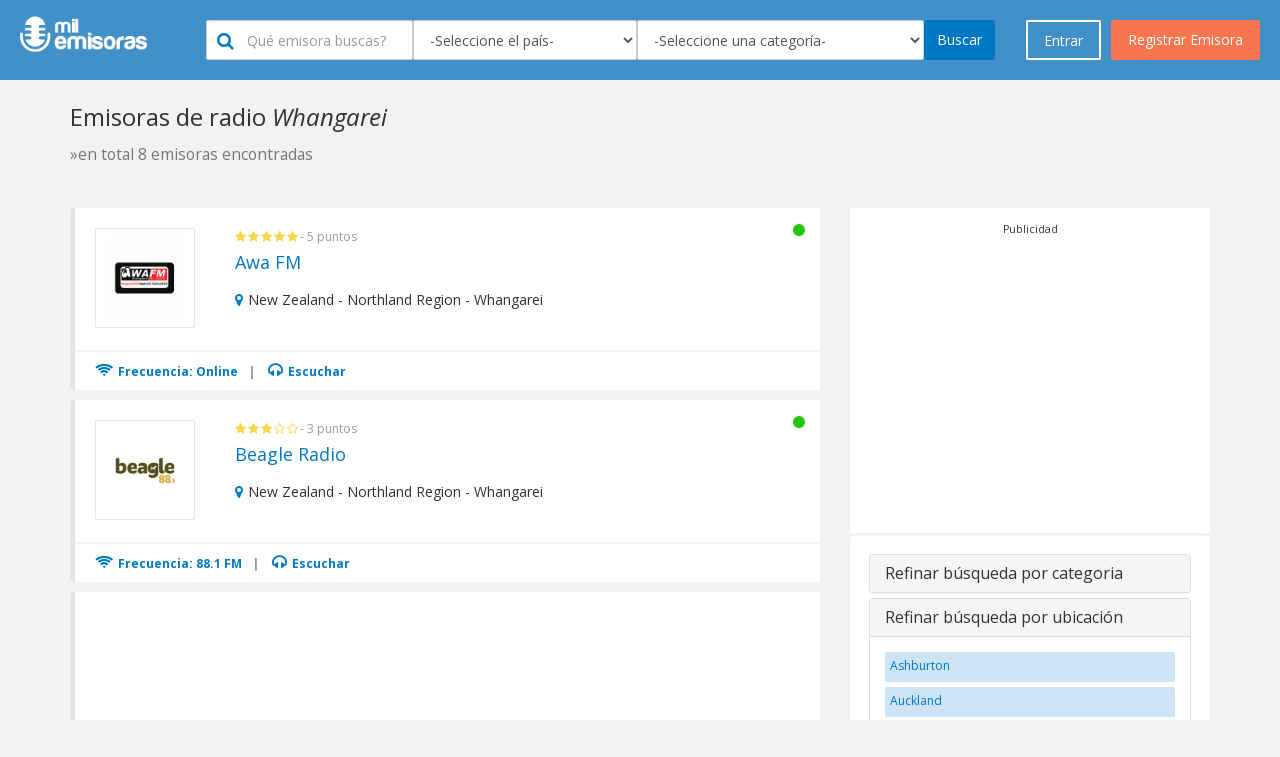

--- FILE ---
content_type: text/html; charset=utf-8
request_url: https://milemisoras.com/cities-of-new-zealand/new-zealand-northland-region-whangarei/
body_size: 15258
content:
 <!doctype html><html lang="es-ES" prefix="og: http://ogp.me/ns#"><head><meta charset="utf-8"><meta name="viewport" content="width=device-width, initial-scale=1.0, maximum-scale=1.0, user-scalable=no"><meta name="robots" content="index, follow" /><title>Radios online Whangarei - Mil Emisoras</title><meta name="description" content="Escuche las mejores radios AM/FM Whangarei online. Este es el directorio más completo para escuchar tu emisora favorita Whangarei. Tienes una emisora de radio, regístrala en nuestro directorio."/><link href="//cdnjs.cloudflare.com/ajax/libs/twitter-bootstrap/3.3.1/css/bootstrap.min.css" rel="stylesheet" media="screen, print"><link href="/assets/site/css/bootstrap-theme-custom.css" rel="stylesheet" media="screen, print"><link href="/assets/site/css/main.css" rel="stylesheet" media="screen"><link href="/assets/site/css/panel.css" rel="stylesheet" media="screen"><link href="/assets/site/css/out-panel-user-logged.css" rel="stylesheet" media="screen"><link href="/assets/site/css/company.css" rel="stylesheet" media="screen"><link href="/assets/site/css/search.css" rel="stylesheet" media="screen" /><link href="//cdnjs.cloudflare.com/ajax/libs/font-awesome/4.7.0/css/font-awesome.css" rel="stylesheet" media="screen" /><link href="//cdnjs.cloudflare.com/ajax/libs/flag-icon-css/1.0.0/css/flag-icon.min.css" rel="stylesheet" media="screen"><link href="/assets/site/css/star-rating.min.css" rel="stylesheet" media="screen"><link href="//cdnjs.cloudflare.com/ajax/libs/bootstrap-social/4.12.0/bootstrap-social.min.css" rel="stylesheet" media="screen, print"><link href="//cdnjs.cloudflare.com/ajax/libs/sweetalert/1.1.3/sweetalert.min.css" rel="stylesheet" media="screen, print"><link href="/assets/site/img/favicon-png.png" rel="icon" type="image/x-icon" /><link href='//fonts.googleapis.com/css?family=Open+Sans:300italic,400italic,600italic,700italic,800italic,400,300,600,700,800' rel='stylesheet' type='text/css'><link href='//fonts.googleapis.com/css?family=Open+Sans+Condensed:300,300italic,700' rel='stylesheet' type='text/css'><script src="/assets/site/js/language/es_pe.js"></script></head><body><div id="wrap"><div class="ubi-mobile-fixed-bar hidden-md hidden-lg"><a href="#" data-toggle="modal" data-target="#modal-menu"><i class="fa fa-bars"></i> Entra o Registrate</a><div class="ubi-mobile-search-anchor"><a href="#" data-toggle="modal" data-target="#modal-search"><i class="fa fa-search"></i></a></div></div><nav class="navbar navbar-default navbar-static-top ubi-bar"><div class="main-buttons hidden-xs hidden-sm"><a id="singnup" data-toggle="modal" data-target="#myModal" onclick="$('#register').show();$('#enter').hide();" class="btn btn-orange btn-lg btn-orange pull-right">Registrar Emisora</a><a id="singnin" href="#" class="btn btn-blue btn-lg ubi-btn-blue pull-right" data-toggle="modal" data-target="#myModal" onclick="$('#register').hide();$('#enter').show();">Entrar</a></div><div class="container-fluid"><div class="navbar-header"><a class="navbar-brand logotype" href="https://milemisoras.com"><img src="/assets/site/img/logo-negative.png" alt="Mil Emisoras Logo" title="Mil Emisoras" height="40"></a><div class="ubi-search-sub hidden-xs hidden-sm"><form class="form-inline" method="get" action="/search"><div class="form-group"><input type="text" class="form-control " id="#1" name="keyword" data-toggle="tooltip" data-placement="bottom" title="Digite por lo menos 2 caracteres" placeholder="Qu&eacute emisora buscas?"><div class="inside-icon"><i class="fa fa-search"></i></div></div><div class="form-group"><select name="city" id="inputLocation" class="typeahead form-control" data-toggle="tooltip" data-placement="bottom" title="Seleccione un país"><option value="">-Seleccione el pa&iacute;s-</option><option value="1" >Afganistán</option><option value="2" >Albania</option><option value="47" >Alemania</option><option value="5" >Andorra</option><option value="6" >Angola</option><option value="7" >Anguila</option><option value="8" >Antigua y Barbuda</option><option value="112" >Arabia Saudita</option><option value="3" >Argelia</option><option value="9" >Argentina</option><option value="10" >Armenia</option><option value="11" >Aruba</option><option value="12" >Australia</option><option value="13" >Austria</option><option value="14" >Azerbaiyán</option><option value="15" >Bahamas</option><option value="16" >Bahrein</option><option value="17" >Bangladesh</option><option value="19" >Bélgica</option><option value="20" >Belice</option><option value="18" >Bielorrusia</option><option value="21" >Bolivia</option><option value="22" >Bosnia y Herzegovina</option><option value="23" >Brasil</option><option value="24" >Bulgaria</option><option value="25" >Camboya</option><option value="144" >Canadá</option><option value="26" >Chad</option><option value="27" >Chile</option><option value="28" >China</option><option value="35" >Chipre</option><option value="29" >Colombia</option><option value="30" >Comoras</option><option value="104" >Corea del Sur</option><option value="65" >Costa de Marfil</option><option value="31" >Costa Rica</option><option value="32" >Croacia</option><option value="33" >Cuba</option><option value="34" >Curazao</option><option value="37" >Dinamarca</option><option value="39" >Ecuador</option><option value="40" >Egipto</option><option value="41" >El Salvador</option><option value="136" >Emiratos Árabes Unidos</option><option value="117" >Eslovaquia</option><option value="118" >Eslovenia</option><option value="120" >España</option><option value="138" >Estados Unidos de América</option><option value="42" >Estonia</option><option value="99" >Filipinas</option><option value="43" >Finlandia</option><option value="44" >Francia</option><option value="130" >Gambia</option><option value="46" >Georgia</option><option value="48" >Ghana</option><option value="49" >Grecia</option><option value="50" >Guatemala</option><option value="45" >Guayana Francesa</option><option value="51" >Guyana</option><option value="52" >Haití</option><option value="54" >Honduras</option><option value="55" >Hong kong</option><option value="56" >Hungría</option><option value="58" >India</option><option value="59" >Indonesia</option><option value="61" >Irak</option><option value="60" >Irán</option><option value="62" >Irlanda</option><option value="57" >Islandia</option><option value="63" >Israel</option><option value="64" >Italia</option><option value="66" >Jamaica</option><option value="67" >Japón</option><option value="53" >Jordania</option><option value="68" >Kazajistán</option><option value="69" >Kenia</option><option value="70" >Kuwait</option><option value="71" >Letonia</option><option value="72" >Líbano</option><option value="73" >Libia</option><option value="105" >Lithuania</option><option value="145" >Lituania</option><option value="74" >Luxemburgo</option><option value="75" >Macao</option><option value="76" >Macedônia</option><option value="77" >Madagascar</option><option value="78" >Malasia</option><option value="79" >Mali</option><option value="80" >Malta</option><option value="84" >Marruecos</option><option value="82" >Mauricio</option><option value="81" >Mauritania</option><option value="83" >México</option><option value="106" >Moldavia</option><option value="85" >Mozambique</option><option value="86" >Namibia</option><option value="87" >Nepal</option><option value="90" >Nicaragua</option><option value="91" >Nigeria</option><option value="92" >Noruega</option><option value="89" >Nueva Zelanda</option><option value="93" >Omán</option><option value="88" >Países Bajos</option><option value="94" >Pakistán</option><option value="95" >Palestina</option><option value="96" >Panamá</option><option value="97" >Paraguay</option><option value="98" >Perú</option><option value="100" >Polonia</option><option value="101" >Portugal</option><option value="102" >Puerto Rico</option><option value="103" >Qatar</option><option value="137" >Reino Unido</option><option value="36" >República Checa</option><option value="38" >República Dominicana</option><option value="107" >Reunión</option><option value="110" >Ruanda</option><option value="108" >Rumanía</option><option value="109" >Rusia</option><option value="4" >Samoa Americana</option><option value="111" >Santa Lucía</option><option value="113" >Senegal</option><option value="114" >Serbia</option><option value="115" >Singapur</option><option value="116" >Sint Maarten</option><option value="126" >Siria</option><option value="121" >Sri lanka</option><option value="119" >Sudáfrica</option><option value="122" >Sudán</option><option value="124" >Suecia</option><option value="125" >Suiza</option><option value="123" >Surinám</option><option value="129" >Tailandia</option><option value="127" >Taiwán</option><option value="128" >Tanzania</option><option value="131" >Trinidad y Tobago</option><option value="132" >Tunez</option><option value="133" >Turquía</option><option value="135" >Ucrania</option><option value="134" >Uganda</option><option value="139" >Uruguay</option><option value="140" >Venezuela</option><option value="141" >Vietnam</option><option value="142" >Yemen</option><option value="143" >Zambia</option></select><div class="typeahead-loading"><img src="/assets/site/css/spinner.gif" alt="Espere..."></div></div><div class="form-group"><select name="cat" id="inputCat" class="typeahead form-control" data-toggle="tooltip" data-placement="bottom" title="Seleccione una categoría"><option value="">-Seleccione una categor&iacute;a-</option><option value="1" >60s</option><option value="2" >70s</option><option value="3" >80s</option><option value="4" >90s</option><option value="5" >AAA - Álbum Alternativo para Adultos</option><option value="6" >Adulto Contemporáneo</option><option value="77" >Bandas Sonoras</option><option value="9" >Blues</option><option value="10" >Bollywood</option><option value="11" >Bossa Nova</option><option value="14" >Caribeña</option><option value="15" >Católica</option><option value="21" >Clásica</option><option value="26" >Comedia</option><option value="27" >Comunidad</option><option value="80" >Conversatorio</option><option value="28" >Country</option><option value="22" >Country Clásica</option><option value="18" >Cristiana</option><option value="19" >Cristiana Contemporánea</option><option value="29" >Cultural</option><option value="88" >Cumbia</option><option value="30" >Dance</option><option value="79" >Deportes</option><option value="31" >Disco</option><option value="33" >Ecléctico</option><option value="34" >EDM - Música Electrónica de Baile</option><option value="35" >Educativa</option><option value="36" >Electrónica</option><option value="78" >Espiritual</option><option value="37" >Étnica</option><option value="38" >Euro Hits</option><option value="40" >Evangélica</option><option value="39" >Folclórica </option><option value="41" >Hindú</option><option value="42" >Hip Hop</option><option value="23" >Hits Clásicos</option><option value="43" >Hot AC</option><option value="44" >House</option><option value="45" >Independiente</option><option value="73" >Institucional</option><option value="46" >Internacional</option><option value="47" >Islámica </option><option value="49" >J-pop</option><option value="48" >Jazz</option><option value="75" >Jazz Smooth</option><option value="50" >K-pop</option><option value="51" >Latina</option><option value="52" >Local</option><option value="53" >Lounge</option><option value="54" >Malayalam</option><option value="55" >Manele</option><option value="56" >Merengue</option><option value="57" >Metal</option><option value="8" >Música Arabe</option><option value="12" >Música Brasilera</option><option value="87" >Música del Mundo</option><option value="32" >Música Fácil de Escuchar</option><option value="16" >Música Infantil</option><option value="58" >Música Mexicana</option><option value="20" >Música Navideña</option><option value="13" >Negocios</option><option value="60" >Noticias</option><option value="61" >Noticias Podcast</option><option value="62" >Oldies</option><option value="63" >Pop</option><option value="64" >Pública</option><option value="65" >R&B</option><option value="66" >Reggae</option><option value="67" >Reggaeton</option><option value="68" >Regional</option><option value="17" >Relajante</option><option value="69" >Religiosa</option><option value="70" >Rock</option><option value="7" >Rock Alternativo</option><option value="24" >Rock Clásico</option><option value="59" >Rock Moderno</option><option value="71" >Romántica</option><option value="72" >Salsa</option><option value="74" >Schlager</option><option value="76" >Soul</option><option value="81" >Tamil</option><option value="82" >Tecno</option><option value="83" >Top 40</option><option value="84" >Tráfico</option><option value="85" >Trance</option><option value="25" >Universitaria</option><option value="86" >Variado</option></select><div class="typeahead-loading"><img src="/assets/site/css/spinner.gif" alt="Espere..."></div></div><button type="submit" title="" class="btn btn-blue">Buscar</button></form></div></div></div></nav><div class="container"><div class="row"><div class="col-md-12"><h1 class="main-title">Emisoras de radio <i>Whangarei</i><br><small>&raquo;en total 8 emisoras encontradas</small></h1></div><div class="col-lg-8 col-md-7 col-sm-12 col-xs-12"><div class="well hidden-sm hidden-md hidden-lg"><div class="panel-group" id="accordion" role="tablist" aria-multiselectable="true"><div class="panel panel-default"><div class="panel-heading" role="tab" id="headingOne"><h4 class="panel-title"><a role="button" data-toggle="collapse" data-parent="#accordion" href="#collapseOne" aria-expanded="false" aria-controls="collapseOne" class="collapsed">Otras categorias </a></h4></div><div id="collapseOne" class="panel-collapse collapse" role="tabpanel" aria-labelledby="headingOne" aria-expanded="false" style="height: 0px;"><div class="panel-body"><div class="ubi-scrollable-tags"><a href="https://milemisoras.com/country-category/new-zealand-northland-region-whangarei/60s/" title="60s" class="search-filter-tag">60s</a><a href="https://milemisoras.com/country-category/new-zealand-northland-region-whangarei/70s/" title="70s" class="search-filter-tag">70s</a><a href="https://milemisoras.com/country-category/new-zealand-northland-region-whangarei/80s/" title="80s" class="search-filter-tag">80s</a><a href="https://milemisoras.com/country-category/new-zealand-northland-region-whangarei/90s/" title="90s" class="search-filter-tag">90s</a><a href="https://milemisoras.com/country-category/new-zealand-northland-region-whangarei/aaa-adult-album-alternative/" title="AAA - Adult Album Alternative" class="search-filter-tag">AAA - Adult Album Alternative</a><a href="https://milemisoras.com/country-category/new-zealand-northland-region-whangarei/adult-contemporary/" title="Adult Contemporary" class="search-filter-tag">Adult Contemporary</a><a href="https://milemisoras.com/country-category/new-zealand-northland-region-whangarei/alternative-rock/" title="Alternative Rock" class="search-filter-tag">Alternative Rock</a><a href="https://milemisoras.com/country-category/new-zealand-northland-region-whangarei/arabic-music/" title="Arabic Music" class="search-filter-tag">Arabic Music</a><a href="https://milemisoras.com/country-category/new-zealand-northland-region-whangarei/blues/" title="Blues" class="search-filter-tag">Blues</a><a href="https://milemisoras.com/country-category/new-zealand-northland-region-whangarei/bollywood/" title="Bollywood" class="search-filter-tag">Bollywood</a><a href="https://milemisoras.com/country-category/new-zealand-northland-region-whangarei/bossa-nova/" title="Bossa Nova" class="search-filter-tag">Bossa Nova</a><a href="https://milemisoras.com/country-category/new-zealand-northland-region-whangarei/brazilian-music/" title="Brazilian Music" class="search-filter-tag">Brazilian Music</a><a href="https://milemisoras.com/country-category/new-zealand-northland-region-whangarei/business/" title="Business" class="search-filter-tag">Business</a><a href="https://milemisoras.com/country-category/new-zealand-northland-region-whangarei/caribbean/" title="Caribbean" class="search-filter-tag">Caribbean</a><a href="https://milemisoras.com/country-category/new-zealand-northland-region-whangarei/catholic/" title="Catholic" class="search-filter-tag">Catholic</a><a href="https://milemisoras.com/country-category/new-zealand-northland-region-whangarei/children-s-music/" title="Childrens Music" class="search-filter-tag">Childrens Music</a><a href="https://milemisoras.com/country-category/new-zealand-northland-region-whangarei/chillout/" title="Chillout" class="search-filter-tag">Chillout</a><a href="https://milemisoras.com/country-category/new-zealand-northland-region-whangarei/christian/" title="Christian" class="search-filter-tag">Christian</a><a href="https://milemisoras.com/country-category/new-zealand-northland-region-whangarei/christian-contemporary/" title="Christian Contemporary" class="search-filter-tag">Christian Contemporary</a><a href="https://milemisoras.com/country-category/new-zealand-northland-region-whangarei/christmas/" title="Christmas" class="search-filter-tag">Christmas</a><a href="https://milemisoras.com/country-category/new-zealand-northland-region-whangarei/classic-country/" title="Classic Country" class="search-filter-tag">Classic Country</a><a href="https://milemisoras.com/country-category/new-zealand-northland-region-whangarei/classic-hits/" title="Classic Hits" class="search-filter-tag">Classic Hits</a><a href="https://milemisoras.com/country-category/new-zealand-northland-region-whangarei/classic-rock/" title="Classic Rock" class="search-filter-tag">Classic Rock</a><a href="https://milemisoras.com/country-category/new-zealand-northland-region-whangarei/classical/" title="Classical" class="search-filter-tag">Classical</a><a href="https://milemisoras.com/country-category/new-zealand-northland-region-whangarei/college/" title="College" class="search-filter-tag">College</a><a href="https://milemisoras.com/country-category/new-zealand-northland-region-whangarei/comedy/" title="Comedy" class="search-filter-tag">Comedy</a><a href="https://milemisoras.com/country-category/new-zealand-northland-region-whangarei/community/" title="Community" class="search-filter-tag">Community</a><a href="https://milemisoras.com/country-category/new-zealand-northland-region-whangarei/country/" title="Country" class="search-filter-tag">Country</a><a href="https://milemisoras.com/country-category/new-zealand-northland-region-whangarei/culture/" title="Culture" class="search-filter-tag">Culture</a><a href="https://milemisoras.com/country-category/new-zealand-northland-region-whangarei/cumbia/" title="Cumbia" class="search-filter-tag">Cumbia</a><a href="https://milemisoras.com/country-category/new-zealand-northland-region-whangarei/dance/" title="Dance" class="search-filter-tag">Dance</a><a href="https://milemisoras.com/country-category/new-zealand-northland-region-whangarei/disco/" title="Disco" class="search-filter-tag">Disco</a><a href="https://milemisoras.com/country-category/new-zealand-northland-region-whangarei/easy-listening/" title="Easy Listening" class="search-filter-tag">Easy Listening</a><a href="https://milemisoras.com/country-category/new-zealand-northland-region-whangarei/eclectic/" title="Eclectic" class="search-filter-tag">Eclectic</a><a href="https://milemisoras.com/country-category/new-zealand-northland-region-whangarei/edm-electronic-dance-music/" title="EDM - Electronic Dance Music" class="search-filter-tag">EDM - Electronic Dance Music</a><a href="https://milemisoras.com/country-category/new-zealand-northland-region-whangarei/educational/" title="Educational" class="search-filter-tag">Educational</a><a href="https://milemisoras.com/country-category/new-zealand-northland-region-whangarei/electronic/" title="Electronic" class="search-filter-tag">Electronic</a><a href="https://milemisoras.com/country-category/new-zealand-northland-region-whangarei/ethnic/" title="Ethnic" class="search-filter-tag">Ethnic</a><a href="https://milemisoras.com/country-category/new-zealand-northland-region-whangarei/euro-hits/" title="Euro Hits" class="search-filter-tag">Euro Hits</a><a href="https://milemisoras.com/country-category/new-zealand-northland-region-whangarei/folk/" title="Folk" class="search-filter-tag">Folk</a><a href="https://milemisoras.com/country-category/new-zealand-northland-region-whangarei/gospel/" title="Gospel" class="search-filter-tag">Gospel</a><a href="https://milemisoras.com/country-category/new-zealand-northland-region-whangarei/hindi/" title="Hindi" class="search-filter-tag">Hindi</a><a href="https://milemisoras.com/country-category/new-zealand-northland-region-whangarei/hip-hop/" title="Hip Hop" class="search-filter-tag">Hip Hop</a><a href="https://milemisoras.com/country-category/new-zealand-northland-region-whangarei/hot-ac/" title="Hot AC" class="search-filter-tag">Hot AC</a><a href="https://milemisoras.com/country-category/new-zealand-northland-region-whangarei/house/" title="House" class="search-filter-tag">House</a><a href="https://milemisoras.com/country-category/new-zealand-northland-region-whangarei/indie/" title="Indie" class="search-filter-tag">Indie</a><a href="https://milemisoras.com/country-category/new-zealand-northland-region-whangarei/international/" title="International" class="search-filter-tag">International</a><a href="https://milemisoras.com/country-category/new-zealand-northland-region-whangarei/islam/" title="Islam" class="search-filter-tag">Islam</a><a href="https://milemisoras.com/country-category/new-zealand-northland-region-whangarei/j-pop/" title="J-pop" class="search-filter-tag">J-pop</a><a href="https://milemisoras.com/country-category/new-zealand-northland-region-whangarei/jazz/" title="Jazz" class="search-filter-tag">Jazz</a><a href="https://milemisoras.com/country-category/new-zealand-northland-region-whangarei/k-pop/" title="K-pop" class="search-filter-tag">K-pop</a><a href="https://milemisoras.com/country-category/new-zealand-northland-region-whangarei/latino/" title="Latino" class="search-filter-tag">Latino</a><a href="https://milemisoras.com/country-category/new-zealand-northland-region-whangarei/local/" title="Local" class="search-filter-tag">Local</a><a href="https://milemisoras.com/country-category/new-zealand-northland-region-whangarei/lounge/" title="Lounge" class="search-filter-tag">Lounge</a><a href="https://milemisoras.com/country-category/new-zealand-northland-region-whangarei/malayalam/" title="Malayalam" class="search-filter-tag">Malayalam</a><a href="https://milemisoras.com/country-category/new-zealand-northland-region-whangarei/manele/" title="Manele" class="search-filter-tag">Manele</a><a href="https://milemisoras.com/country-category/new-zealand-northland-region-whangarei/merengue/" title="Merengue" class="search-filter-tag">Merengue</a><a href="https://milemisoras.com/country-category/new-zealand-northland-region-whangarei/metal/" title="Metal" class="search-filter-tag">Metal</a><a href="https://milemisoras.com/country-category/new-zealand-northland-region-whangarei/mexican-music/" title="Mexican Music" class="search-filter-tag">Mexican Music</a><a href="https://milemisoras.com/country-category/new-zealand-northland-region-whangarei/modern-rock/" title="Modern Rock" class="search-filter-tag">Modern Rock</a><a href="https://milemisoras.com/country-category/new-zealand-northland-region-whangarei/news/" title="News" class="search-filter-tag">News</a><a href="https://milemisoras.com/country-category/new-zealand-northland-region-whangarei/news-podcast/" title="News Podcast" class="search-filter-tag">News Podcast</a><a href="https://milemisoras.com/country-category/new-zealand-northland-region-whangarei/oldies/" title="Oldies" class="search-filter-tag">Oldies</a><a href="https://milemisoras.com/country-category/new-zealand-northland-region-whangarei/pop-music/" title="Pop Music" class="search-filter-tag">Pop Music</a><a href="https://milemisoras.com/country-category/new-zealand-northland-region-whangarei/public/" title="Public" class="search-filter-tag">Public</a><a href="https://milemisoras.com/country-category/new-zealand-northland-region-whangarei/r-amp-b/" title="R&amp;B" class="search-filter-tag">R&amp;B</a><a href="https://milemisoras.com/country-category/new-zealand-northland-region-whangarei/reggae/" title="Reggae" class="search-filter-tag">Reggae</a><a href="https://milemisoras.com/country-category/new-zealand-northland-region-whangarei/reggaeton/" title="Reggaeton" class="search-filter-tag">Reggaeton</a><a href="https://milemisoras.com/country-category/new-zealand-northland-region-whangarei/regional/" title="Regional" class="search-filter-tag">Regional</a><a href="https://milemisoras.com/country-category/new-zealand-northland-region-whangarei/religious/" title="Religious" class="search-filter-tag">Religious</a><a href="https://milemisoras.com/country-category/new-zealand-northland-region-whangarei/rock/" title="Rock" class="search-filter-tag">Rock</a><a href="https://milemisoras.com/country-category/new-zealand-northland-region-whangarei/romantic/" title="Romantic" class="search-filter-tag">Romantic</a><a href="https://milemisoras.com/country-category/new-zealand-northland-region-whangarei/salsa/" title="Salsa" class="search-filter-tag">Salsa</a><a href="https://milemisoras.com/country-category/new-zealand-northland-region-whangarei/scanner/" title="Scanner" class="search-filter-tag">Scanner</a><a href="https://milemisoras.com/country-category/new-zealand-northland-region-whangarei/schlager/" title="Schlager" class="search-filter-tag">Schlager</a><a href="https://milemisoras.com/country-category/new-zealand-northland-region-whangarei/smooth-jazz/" title="Smooth Jazz" class="search-filter-tag">Smooth Jazz</a><a href="https://milemisoras.com/country-category/new-zealand-northland-region-whangarei/soul/" title="Soul" class="search-filter-tag">Soul</a><a href="https://milemisoras.com/country-category/new-zealand-northland-region-whangarei/soundtracks/" title="Soundtracks" class="search-filter-tag">Soundtracks</a><a href="https://milemisoras.com/country-category/new-zealand-northland-region-whangarei/spirituality/" title="Spirituality" class="search-filter-tag">Spirituality</a><a href="https://milemisoras.com/country-category/new-zealand-northland-region-whangarei/sports/" title="Sports" class="search-filter-tag">Sports</a><a href="https://milemisoras.com/country-category/new-zealand-northland-region-whangarei/talk/" title="Talk" class="search-filter-tag">Talk</a><a href="https://milemisoras.com/country-category/new-zealand-northland-region-whangarei/tamil/" title="Tamil" class="search-filter-tag">Tamil</a><a href="https://milemisoras.com/country-category/new-zealand-northland-region-whangarei/techno/" title="Techno" class="search-filter-tag">Techno</a><a href="https://milemisoras.com/country-category/new-zealand-northland-region-whangarei/top-40/" title="Top 40" class="search-filter-tag">Top 40</a><a href="https://milemisoras.com/country-category/new-zealand-northland-region-whangarei/traffic/" title="Traffic" class="search-filter-tag">Traffic</a><a href="https://milemisoras.com/country-category/new-zealand-northland-region-whangarei/trance/" title="Trance" class="search-filter-tag">Trance</a><a href="https://milemisoras.com/country-category/new-zealand-northland-region-whangarei/variety/" title="Variety" class="search-filter-tag">Variety</a><a href="https://milemisoras.com/country-category/new-zealand-northland-region-whangarei/world-music/" title="World Music" class="search-filter-tag">World Music</a></div></div></div></div><div class="panel panel-default"><div class="panel-heading" role="tab" id="headingTwo"><h4 class="panel-title"><a class="collapsed" role="button" data-toggle="collapse" data-parent="#accordion" href="#collapseTwo" aria-expanded="false" aria-controls="collapseTwo">Refinar b&uacute;squeda por ubicación </a></h4></div><div id="collapseTwo" class="panel-collapse collapse" role="tabpanel" aria-labelledby="headingTwo" aria-expanded="false"><div class="panel-body"><div class="ubi-scrollable-tags"></div></div></div></div></div></div><div class="company-list"><div class="generic-company-list-item" itemscope="" itemtype="http://schema.org/LocalBusiness"><div class="generic-company-list-item-logo "><a href="/radio/awa-fm-online/" title="Awa FM"><img src="https://milemisoras.com/timthumb.php?src=img/channel/6ffbcadefe5b1854cbb80b3d83a00af6.gif&h=100&w=100&zc=1" alt="Awa FM" itemprop="logo"></a></div><div class="company-list-item-rating"><i class="fa fa-star"></i><i class="fa fa-star"></i><i class="fa fa-star"></i><i class="fa fa-star"></i><i class="fa fa-star"></i>- 5 puntos</div><div class="generic-company-list-item-name"><a href="/radio/awa-fm-online/" title="Awa FM" itemprop="url"><span itemprop="name"> Awa FM</span></a></div><div class="generic-company-list-item-description"><p itemprop="description"><i></i></p></div><div class="generic-company-list-item-status"><i class="fa fa-circle open" data-toggle="tooltip" data-placement="top" title="" data-original-title="Online"></i></div><div class="company-list-item-address" itemprop="address" itemscope="" itemtype="http://schema.org/PostalAddress"><i class="fa fa-map-marker"></i><span itemprop="streetAddress">New Zealand - Northland Region - Whangarei</span></div><div class="company-list-item-actions"><div class="company-list-item-actions-phone"><a href="/radio/awa-fm-online/" title="Awa FM Online"><i class="fa fa-wifi"></i> Frecuencia: Online</a>| <a href="/radio/awa-fm-online/" title="Escuchar radio Awa FM"><i class="fa fa-headphones"></i> Escuchar</a></div></div></div><div class="generic-company-list-item" itemscope="" itemtype="http://schema.org/LocalBusiness"><div class="generic-company-list-item-logo "><a href="/radio/beagle-radio/" title="Beagle Radio"><img src="https://milemisoras.com/timthumb.php?src=img/channel/02592ddd48bf90baff6c711207a53390.png&h=100&w=100&zc=1" alt="Beagle Radio" itemprop="logo"></a></div><div class="company-list-item-rating"><i class="fa fa-star"></i><i class="fa fa-star"></i><i class="fa fa-star"></i><i class="fa fa-star-o"></i><i class="fa fa-star-o"></i>- 3 puntos</div><div class="generic-company-list-item-name"><a href="/radio/beagle-radio/" title="Beagle Radio" itemprop="url"><span itemprop="name"> Beagle Radio</span></a></div><div class="generic-company-list-item-description"><p itemprop="description"><i></i></p></div><div class="generic-company-list-item-status"><i class="fa fa-circle open" data-toggle="tooltip" data-placement="top" title="" data-original-title="Online"></i></div><div class="company-list-item-address" itemprop="address" itemscope="" itemtype="http://schema.org/PostalAddress"><i class="fa fa-map-marker"></i><span itemprop="streetAddress">New Zealand - Northland Region - Whangarei</span></div><div class="company-list-item-actions"><div class="company-list-item-actions-phone"><a href="/radio/beagle-radio/" title="Beagle Radio 88.1 FM"><i class="fa fa-wifi"></i> Frecuencia: 88.1 FM</a>| <a href="/radio/beagle-radio/" title="Escuchar radio Beagle Radio"><i class="fa fa-headphones"></i> Escuchar</a></div></div></div><div class="generic-company-list-item ad-search-result"><script async src="https://pagead2.googlesyndication.com/pagead/js/adsbygoogle.js?client=ca-pub-1836760906300532" crossorigin="anonymous"></script><ins class="adsbygoogle" style="display:inline-block;width:728px;height:90px" data-ad-client="ca-pub-1836760906300532" data-ad-slot="1075956817" data-ad-format="auto" data-full-width-responsive="true"></ins><script> (adsbygoogle = window.adsbygoogle || []).push({});</script></div><div class="generic-company-list-item" itemscope="" itemtype="http://schema.org/LocalBusiness"><div class="generic-company-list-item-logo "><a href="/radio/magic-music-fm/" title="Magic Music FM"><img src="https://milemisoras.com/timthumb.php?src=img/channel/75359edefcd4a6bf8380939fa81a4210.jpg&h=100&w=100&zc=1" alt="Magic Music FM" itemprop="logo"></a></div><div class="company-list-item-rating"><i class="fa fa-star"></i><i class="fa fa-star"></i><i class="fa fa-star"></i><i class="fa fa-star"></i><i class="fa fa-star"></i>- 5 puntos</div><div class="generic-company-list-item-name"><a href="/radio/magic-music-fm/" title="Magic Music FM" itemprop="url"><span itemprop="name"> Magic Music FM</span></a></div><div class="generic-company-list-item-description"><p itemprop="description"><i></i></p></div><div class="generic-company-list-item-status"><i class="fa fa-circle open" data-toggle="tooltip" data-placement="top" title="" data-original-title="Online"></i></div><div class="company-list-item-address" itemprop="address" itemscope="" itemtype="http://schema.org/PostalAddress"><i class="fa fa-map-marker"></i><span itemprop="streetAddress">New Zealand - Northland Region - Whangarei</span></div><div class="company-list-item-actions"><div class="company-list-item-actions-phone"><a href="/radio/magic-music-fm/" title="Magic Music FM 88.3 FM"><i class="fa fa-wifi"></i> Frecuencia: 88.3 FM</a>| <a href="/radio/magic-music-fm/" title="Escuchar radio Magic Music FM"><i class="fa fa-headphones"></i> Escuchar</a></div></div></div><div class="generic-company-list-item" itemscope="" itemtype="http://schema.org/LocalBusiness"><div class="generic-company-list-item-logo "><a href="/radio/ngati-hine-fm/" title="Ngati Hine FM"><img src="https://milemisoras.com/timthumb.php?src=img/channel/aecdc96cdcc1392e8d4d4408e9d08730.png&h=100&w=100&zc=1" alt="Ngati Hine FM" itemprop="logo"></a></div><div class="company-list-item-rating"><i class="fa fa-star"></i><i class="fa fa-star"></i><i class="fa fa-star"></i><i class="fa fa-star"></i><i class="fa fa-star"></i>- 5 puntos</div><div class="generic-company-list-item-name"><a href="/radio/ngati-hine-fm/" title="Ngati Hine FM" itemprop="url"><span itemprop="name"> Ngati Hine FM</span></a></div><div class="generic-company-list-item-description"><p itemprop="description"><i></i></p></div><div class="generic-company-list-item-status"><i class="fa fa-circle open" data-toggle="tooltip" data-placement="top" title="" data-original-title="Online"></i></div><div class="company-list-item-address" itemprop="address" itemscope="" itemtype="http://schema.org/PostalAddress"><i class="fa fa-map-marker"></i><span itemprop="streetAddress">New Zealand - Northland Region - Whangarei</span></div><div class="company-list-item-actions"><div class="company-list-item-actions-phone"><a href="/radio/ngati-hine-fm/" title="Ngati Hine FM 99.1 FM"><i class="fa fa-wifi"></i> Frecuencia: 99.1 FM</a>| <a href="/radio/ngati-hine-fm/" title="Escuchar radio Ngati Hine FM"><i class="fa fa-headphones"></i> Escuchar</a></div></div></div><div class="generic-company-list-item" itemscope="" itemtype="http://schema.org/LocalBusiness"><div class="generic-company-list-item-logo "><a href="/radio/reelworld-radio-whanganui/" title="Reelworld Radio Whanganui"><img src="https://milemisoras.com/timthumb.php?src=img/channel/f27f5a63f1036fddcb4a9e1dfa62cd86.png&h=100&w=100&zc=1" alt="Reelworld Radio Whanganui" itemprop="logo"></a></div><div class="company-list-item-rating"><i class="fa fa-star"></i><i class="fa fa-star"></i><i class="fa fa-star"></i><i class="fa fa-star"></i><i class="fa fa-star"></i>- 5 puntos</div><div class="generic-company-list-item-name"><a href="/radio/reelworld-radio-whanganui/" title="Reelworld Radio Whanganui" itemprop="url"><span itemprop="name"> Reelworld Radio Whanganui</span></a></div><div class="generic-company-list-item-description"><p itemprop="description"><i></i></p></div><div class="generic-company-list-item-status"><i class="fa fa-circle open" data-toggle="tooltip" data-placement="top" title="" data-original-title="Online"></i></div><div class="company-list-item-address" itemprop="address" itemscope="" itemtype="http://schema.org/PostalAddress"><i class="fa fa-map-marker"></i><span itemprop="streetAddress">New Zealand - Northland Region - Whangarei</span></div><div class="company-list-item-actions"><div class="company-list-item-actions-phone"><a href="/radio/reelworld-radio-whanganui/" title="Reelworld Radio Whanganui 92.0 FM"><i class="fa fa-wifi"></i> Frecuencia: 92.0 FM</a>| <a href="/radio/reelworld-radio-whanganui/" title="Escuchar radio Reelworld Radio Whanganui"><i class="fa fa-headphones"></i> Escuchar</a></div></div></div><div class="generic-company-list-item" itemscope="" itemtype="http://schema.org/LocalBusiness"><div class="generic-company-list-item-logo "><a href="/radio/the-generator-online/" title="The Generator"><img src="https://milemisoras.com/timthumb.php?src=img/channel/805238cb7fd5351b31d9a05165909de2.jpeg&h=100&w=100&zc=1" alt="The Generator" itemprop="logo"></a></div><div class="company-list-item-rating"><i class="fa fa-star"></i><i class="fa fa-star"></i><i class="fa fa-star"></i><i class="fa fa-star"></i><i class="fa fa-star"></i>- 5 puntos</div><div class="generic-company-list-item-name"><a href="/radio/the-generator-online/" title="The Generator" itemprop="url"><span itemprop="name"> The Generator</span></a></div><div class="generic-company-list-item-description"><p itemprop="description"><i></i></p></div><div class="generic-company-list-item-status"><i class="fa fa-circle open" data-toggle="tooltip" data-placement="top" title="" data-original-title="Online"></i></div><div class="company-list-item-address" itemprop="address" itemscope="" itemtype="http://schema.org/PostalAddress"><i class="fa fa-map-marker"></i><span itemprop="streetAddress">New Zealand - Northland Region - Whangarei</span></div><div class="company-list-item-actions"><div class="company-list-item-actions-phone"><a href="/radio/the-generator-online/" title="The Generator Online"><i class="fa fa-wifi"></i> Frecuencia: Online</a>| <a href="/radio/the-generator-online/" title="Escuchar radio The Generator"><i class="fa fa-headphones"></i> Escuchar</a></div></div></div><div class="generic-company-list-item" itemscope="" itemtype="http://schema.org/LocalBusiness"><div class="generic-company-list-item-logo "><a href="/radio/tumeke-fm-969-fm/" title="Tumeke FM"><img src="https://milemisoras.com/timthumb.php?src=img/channel/e37166f0aa4708815a0f2fb93881ebdd.png&h=100&w=100&zc=1" alt="Tumeke FM" itemprop="logo"></a></div><div class="company-list-item-rating"><i class="fa fa-star"></i><i class="fa fa-star"></i><i class="fa fa-star"></i><i class="fa fa-star"></i><i class="fa fa-star"></i>- 5 puntos</div><div class="generic-company-list-item-name"><a href="/radio/tumeke-fm-969-fm/" title="Tumeke FM" itemprop="url"><span itemprop="name"> Tumeke FM</span></a></div><div class="generic-company-list-item-description"><p itemprop="description"><i></i></p></div><div class="generic-company-list-item-status"><i class="fa fa-circle open" data-toggle="tooltip" data-placement="top" title="" data-original-title="Online"></i></div><div class="company-list-item-address" itemprop="address" itemscope="" itemtype="http://schema.org/PostalAddress"><i class="fa fa-map-marker"></i><span itemprop="streetAddress">New Zealand - Northland Region - Whangarei</span></div><div class="company-list-item-actions"><div class="company-list-item-actions-phone"><a href="/radio/tumeke-fm-969-fm/" title="Tumeke FM 96.9 FM"><i class="fa fa-wifi"></i> Frecuencia: 96.9 FM</a>| <a href="/radio/tumeke-fm-969-fm/" title="Escuchar radio Tumeke FM"><i class="fa fa-headphones"></i> Escuchar</a></div></div></div><div class="generic-company-list-item" itemscope="" itemtype="http://schema.org/LocalBusiness"><div class="generic-company-list-item-logo "><a href="/radio/viperfm/" title="Viperfm"><img src="https://milemisoras.com/timthumb.php?src=img/channel/c47d0008fcfdd9dd6fea033762b44a5c.jpg&h=100&w=100&zc=1" alt="Viperfm" itemprop="logo"></a></div><div class="company-list-item-rating"><i class="fa fa-star"></i><i class="fa fa-star"></i><i class="fa fa-star"></i><i class="fa fa-star"></i><i class="fa fa-star-o"></i>- 4 puntos</div><div class="generic-company-list-item-name"><a href="/radio/viperfm/" title="Viperfm" itemprop="url"><span itemprop="name"> Viperfm</span></a></div><div class="generic-company-list-item-description"><p itemprop="description"><i>Premier 24 hour Electronic Dance Music Radio. Hear the freshest tunes upfront, alongside timeless classics. Shout-...</i></p></div><div class="generic-company-list-item-status"><i class="fa fa-circle open" data-toggle="tooltip" data-placement="top" title="" data-original-title="Online"></i></div><div class="company-list-item-address" itemprop="address" itemscope="" itemtype="http://schema.org/PostalAddress"><i class="fa fa-map-marker"></i><span itemprop="streetAddress">New Zealand - Northland Region - Whangarei</span></div><div class="company-list-item-actions"><div class="company-list-item-actions-phone"><a href="/radio/viperfm/" title="Viperfm Online"><i class="fa fa-wifi"></i> Frecuencia: Online</a>| <a href="/radio/viperfm/" title="Escuchar radio Viperfm"><i class="fa fa-headphones"></i> Escuchar</a></div></div></div><div class="clearfix"></div></div><nav><ul class="pagination"></ul></nav></div><div class="col-lg-4 col-md-5 col-sm-12 col-xs-12"><div class="" style="background:#FFF;margin-bottom:2px;padding:10px;" align="center"><small class="title_ads">Publicidad</small><script async src="https://pagead2.googlesyndication.com/pagead/js/adsbygoogle.js?client=ca-pub-1836760906300532" crossorigin="anonymous"></script><ins class="adsbygoogle" style="display:inline-block;width:336px;height:280px" data-ad-client="ca-pub-1836760906300532" data-ad-slot="9425671494"></ins><script> (adsbygoogle = window.adsbygoogle || []).push({});</script></div><div class="well hidden-xs"><div class="panel-group" id="accordion" role="tablist" aria-multiselectable="true"><div class="panel panel-default"><div class="panel-heading" role="tab" id="headingOne2"><h4 class="panel-title"><a role="button" data-toggle="collapse" data-parent="#accordion" href="#collapseOne2" aria-expanded="true" aria-controls="collapseOne2" class="collapsed">Refinar b&uacute;squeda por categoria </a></h4></div><div id="collapseOne2" class="panel-collapse collapse" role="tabpanel" aria-labelledby="headingOne2" aria-expanded="true" style="height: 0px;"><div class="panel-body"><div class="ubi-scrollable-tags"><a href="https://milemisoras.com/city-category/new-zealand/new-zealand-northland-region-whangarei/60s/" title="60s" class="search-filter-tag">60s</a><a href="https://milemisoras.com/city-category/new-zealand/new-zealand-northland-region-whangarei/70s/" title="70s" class="search-filter-tag">70s</a><a href="https://milemisoras.com/city-category/new-zealand/new-zealand-northland-region-whangarei/80s/" title="80s" class="search-filter-tag">80s</a><a href="https://milemisoras.com/city-category/new-zealand/new-zealand-northland-region-whangarei/90s/" title="90s" class="search-filter-tag">90s</a><a href="https://milemisoras.com/city-category/new-zealand/new-zealand-northland-region-whangarei/aaa-adult-album-alternative/" title="AAA - Álbum Alternativo para Adultos" class="search-filter-tag">AAA - Álbum Alternativo para Adultos</a><a href="https://milemisoras.com/city-category/new-zealand/new-zealand-northland-region-whangarei/adult-contemporary/" title="Adulto Contemporáneo" class="search-filter-tag">Adulto Contemporáneo</a><a href="https://milemisoras.com/city-category/new-zealand/new-zealand-northland-region-whangarei/soundtracks/" title="Bandas Sonoras" class="search-filter-tag">Bandas Sonoras</a><a href="https://milemisoras.com/city-category/new-zealand/new-zealand-northland-region-whangarei/blues/" title="Blues" class="search-filter-tag">Blues</a><a href="https://milemisoras.com/city-category/new-zealand/new-zealand-northland-region-whangarei/bollywood/" title="Bollywood" class="search-filter-tag">Bollywood</a><a href="https://milemisoras.com/city-category/new-zealand/new-zealand-northland-region-whangarei/bossa-nova/" title="Bossa Nova" class="search-filter-tag">Bossa Nova</a><a href="https://milemisoras.com/city-category/new-zealand/new-zealand-northland-region-whangarei/caribbean/" title="Caribeña" class="search-filter-tag">Caribeña</a><a href="https://milemisoras.com/city-category/new-zealand/new-zealand-northland-region-whangarei/catholic/" title="Católica" class="search-filter-tag">Católica</a><a href="https://milemisoras.com/city-category/new-zealand/new-zealand-northland-region-whangarei/classical/" title="Clásica" class="search-filter-tag">Clásica</a><a href="https://milemisoras.com/city-category/new-zealand/new-zealand-northland-region-whangarei/comedy/" title="Comedia" class="search-filter-tag">Comedia</a><a href="https://milemisoras.com/city-category/new-zealand/new-zealand-northland-region-whangarei/community/" title="Comunidad" class="search-filter-tag">Comunidad</a><a href="https://milemisoras.com/city-category/new-zealand/new-zealand-northland-region-whangarei/talk/" title="Conversatorio" class="search-filter-tag">Conversatorio</a><a href="https://milemisoras.com/city-category/new-zealand/new-zealand-northland-region-whangarei/country/" title="Country" class="search-filter-tag">Country</a><a href="https://milemisoras.com/city-category/new-zealand/new-zealand-northland-region-whangarei/classic-country/" title="Country Clásica" class="search-filter-tag">Country Clásica</a><a href="https://milemisoras.com/city-category/new-zealand/new-zealand-northland-region-whangarei/christian/" title="Cristiana" class="search-filter-tag">Cristiana</a><a href="https://milemisoras.com/city-category/new-zealand/new-zealand-northland-region-whangarei/christian-contemporary/" title="Cristiana Contemporánea" class="search-filter-tag">Cristiana Contemporánea</a><a href="https://milemisoras.com/city-category/new-zealand/new-zealand-northland-region-whangarei/culture/" title="Cultural" class="search-filter-tag">Cultural</a><a href="https://milemisoras.com/city-category/new-zealand/new-zealand-northland-region-whangarei/cumbia/" title="Cumbia" class="search-filter-tag">Cumbia</a><a href="https://milemisoras.com/city-category/new-zealand/new-zealand-northland-region-whangarei/dance/" title="Dance" class="search-filter-tag">Dance</a><a href="https://milemisoras.com/city-category/new-zealand/new-zealand-northland-region-whangarei/sports/" title="Deportes" class="search-filter-tag">Deportes</a><a href="https://milemisoras.com/city-category/new-zealand/new-zealand-northland-region-whangarei/disco/" title="Disco" class="search-filter-tag">Disco</a><a href="https://milemisoras.com/city-category/new-zealand/new-zealand-northland-region-whangarei/eclectic/" title="Ecléctico" class="search-filter-tag">Ecléctico</a><a href="https://milemisoras.com/city-category/new-zealand/new-zealand-northland-region-whangarei/edm-electronic-dance-music/" title="EDM - Música Electrónica de Baile" class="search-filter-tag">EDM - Música Electrónica de Baile</a><a href="https://milemisoras.com/city-category/new-zealand/new-zealand-northland-region-whangarei/educational/" title="Educativa" class="search-filter-tag">Educativa</a><a href="https://milemisoras.com/city-category/new-zealand/new-zealand-northland-region-whangarei/electronic/" title="Electrónica" class="search-filter-tag">Electrónica</a><a href="https://milemisoras.com/city-category/new-zealand/new-zealand-northland-region-whangarei/spirituality/" title="Espiritual" class="search-filter-tag">Espiritual</a><a href="https://milemisoras.com/city-category/new-zealand/new-zealand-northland-region-whangarei/ethnic/" title="Étnica" class="search-filter-tag">Étnica</a><a href="https://milemisoras.com/city-category/new-zealand/new-zealand-northland-region-whangarei/euro-hits/" title="Euro Hits" class="search-filter-tag">Euro Hits</a><a href="https://milemisoras.com/city-category/new-zealand/new-zealand-northland-region-whangarei/gospel/" title="Evangélica" class="search-filter-tag">Evangélica</a><a href="https://milemisoras.com/city-category/new-zealand/new-zealand-northland-region-whangarei/folk/" title="Folclórica " class="search-filter-tag">Folclórica </a><a href="https://milemisoras.com/city-category/new-zealand/new-zealand-northland-region-whangarei/hindi/" title="Hindú" class="search-filter-tag">Hindú</a><a href="https://milemisoras.com/city-category/new-zealand/new-zealand-northland-region-whangarei/hip-hop/" title="Hip Hop" class="search-filter-tag">Hip Hop</a><a href="https://milemisoras.com/city-category/new-zealand/new-zealand-northland-region-whangarei/classic-hits/" title="Hits Clásicos" class="search-filter-tag">Hits Clásicos</a><a href="https://milemisoras.com/city-category/new-zealand/new-zealand-northland-region-whangarei/hot-ac/" title="Hot AC" class="search-filter-tag">Hot AC</a><a href="https://milemisoras.com/city-category/new-zealand/new-zealand-northland-region-whangarei/house/" title="House" class="search-filter-tag">House</a><a href="https://milemisoras.com/city-category/new-zealand/new-zealand-northland-region-whangarei/indie/" title="Independiente" class="search-filter-tag">Independiente</a><a href="https://milemisoras.com/city-category/new-zealand/new-zealand-northland-region-whangarei/scanner/" title="Institucional" class="search-filter-tag">Institucional</a><a href="https://milemisoras.com/city-category/new-zealand/new-zealand-northland-region-whangarei/international/" title="Internacional" class="search-filter-tag">Internacional</a><a href="https://milemisoras.com/city-category/new-zealand/new-zealand-northland-region-whangarei/islam/" title="Islámica " class="search-filter-tag">Islámica </a><a href="https://milemisoras.com/city-category/new-zealand/new-zealand-northland-region-whangarei/j-pop/" title="J-pop" class="search-filter-tag">J-pop</a><a href="https://milemisoras.com/city-category/new-zealand/new-zealand-northland-region-whangarei/jazz/" title="Jazz" class="search-filter-tag">Jazz</a><a href="https://milemisoras.com/city-category/new-zealand/new-zealand-northland-region-whangarei/smooth-jazz/" title="Jazz Smooth" class="search-filter-tag">Jazz Smooth</a><a href="https://milemisoras.com/city-category/new-zealand/new-zealand-northland-region-whangarei/k-pop/" title="K-pop" class="search-filter-tag">K-pop</a><a href="https://milemisoras.com/city-category/new-zealand/new-zealand-northland-region-whangarei/latino/" title="Latina" class="search-filter-tag">Latina</a><a href="https://milemisoras.com/city-category/new-zealand/new-zealand-northland-region-whangarei/local/" title="Local" class="search-filter-tag">Local</a><a href="https://milemisoras.com/city-category/new-zealand/new-zealand-northland-region-whangarei/lounge/" title="Lounge" class="search-filter-tag">Lounge</a><a href="https://milemisoras.com/city-category/new-zealand/new-zealand-northland-region-whangarei/malayalam/" title="Malayalam" class="search-filter-tag">Malayalam</a><a href="https://milemisoras.com/city-category/new-zealand/new-zealand-northland-region-whangarei/manele/" title="Manele" class="search-filter-tag">Manele</a><a href="https://milemisoras.com/city-category/new-zealand/new-zealand-northland-region-whangarei/merengue/" title="Merengue" class="search-filter-tag">Merengue</a><a href="https://milemisoras.com/city-category/new-zealand/new-zealand-northland-region-whangarei/metal/" title="Metal" class="search-filter-tag">Metal</a><a href="https://milemisoras.com/city-category/new-zealand/new-zealand-northland-region-whangarei/arabic-music/" title="Música Arabe" class="search-filter-tag">Música Arabe</a><a href="https://milemisoras.com/city-category/new-zealand/new-zealand-northland-region-whangarei/brazilian-music/" title="Música Brasilera" class="search-filter-tag">Música Brasilera</a><a href="https://milemisoras.com/city-category/new-zealand/new-zealand-northland-region-whangarei/world-music/" title="Música del Mundo" class="search-filter-tag">Música del Mundo</a><a href="https://milemisoras.com/city-category/new-zealand/new-zealand-northland-region-whangarei/easy-listening/" title="Música Fácil de Escuchar" class="search-filter-tag">Música Fácil de Escuchar</a><a href="https://milemisoras.com/city-category/new-zealand/new-zealand-northland-region-whangarei/children-s-music/" title="Música Infantil" class="search-filter-tag">Música Infantil</a><a href="https://milemisoras.com/city-category/new-zealand/new-zealand-northland-region-whangarei/mexican-music/" title="Música Mexicana" class="search-filter-tag">Música Mexicana</a><a href="https://milemisoras.com/city-category/new-zealand/new-zealand-northland-region-whangarei/christmas/" title="Música Navideña" class="search-filter-tag">Música Navideña</a><a href="https://milemisoras.com/city-category/new-zealand/new-zealand-northland-region-whangarei/business/" title="Negocios" class="search-filter-tag">Negocios</a><a href="https://milemisoras.com/city-category/new-zealand/new-zealand-northland-region-whangarei/news/" title="Noticias" class="search-filter-tag">Noticias</a><a href="https://milemisoras.com/city-category/new-zealand/new-zealand-northland-region-whangarei/news-podcast/" title="Noticias Podcast" class="search-filter-tag">Noticias Podcast</a><a href="https://milemisoras.com/city-category/new-zealand/new-zealand-northland-region-whangarei/oldies/" title="Oldies" class="search-filter-tag">Oldies</a><a href="https://milemisoras.com/city-category/new-zealand/new-zealand-northland-region-whangarei/pop-music/" title="Pop" class="search-filter-tag">Pop</a><a href="https://milemisoras.com/city-category/new-zealand/new-zealand-northland-region-whangarei/public/" title="Pública" class="search-filter-tag">Pública</a><a href="https://milemisoras.com/city-category/new-zealand/new-zealand-northland-region-whangarei/r-amp-b/" title="R&B" class="search-filter-tag">R&B</a><a href="https://milemisoras.com/city-category/new-zealand/new-zealand-northland-region-whangarei/reggae/" title="Reggae" class="search-filter-tag">Reggae</a><a href="https://milemisoras.com/city-category/new-zealand/new-zealand-northland-region-whangarei/reggaeton/" title="Reggaeton" class="search-filter-tag">Reggaeton</a><a href="https://milemisoras.com/city-category/new-zealand/new-zealand-northland-region-whangarei/regional/" title="Regional" class="search-filter-tag">Regional</a><a href="https://milemisoras.com/city-category/new-zealand/new-zealand-northland-region-whangarei/chillout/" title="Relajante" class="search-filter-tag">Relajante</a><a href="https://milemisoras.com/city-category/new-zealand/new-zealand-northland-region-whangarei/religious/" title="Religiosa" class="search-filter-tag">Religiosa</a><a href="https://milemisoras.com/city-category/new-zealand/new-zealand-northland-region-whangarei/rock/" title="Rock" class="search-filter-tag">Rock</a><a href="https://milemisoras.com/city-category/new-zealand/new-zealand-northland-region-whangarei/alternative-rock/" title="Rock Alternativo" class="search-filter-tag">Rock Alternativo</a><a href="https://milemisoras.com/city-category/new-zealand/new-zealand-northland-region-whangarei/classic-rock/" title="Rock Clásico" class="search-filter-tag">Rock Clásico</a><a href="https://milemisoras.com/city-category/new-zealand/new-zealand-northland-region-whangarei/modern-rock/" title="Rock Moderno" class="search-filter-tag">Rock Moderno</a><a href="https://milemisoras.com/city-category/new-zealand/new-zealand-northland-region-whangarei/romantic/" title="Romántica" class="search-filter-tag">Romántica</a><a href="https://milemisoras.com/city-category/new-zealand/new-zealand-northland-region-whangarei/salsa/" title="Salsa" class="search-filter-tag">Salsa</a><a href="https://milemisoras.com/city-category/new-zealand/new-zealand-northland-region-whangarei/schlager/" title="Schlager" class="search-filter-tag">Schlager</a><a href="https://milemisoras.com/city-category/new-zealand/new-zealand-northland-region-whangarei/soul/" title="Soul" class="search-filter-tag">Soul</a><a href="https://milemisoras.com/city-category/new-zealand/new-zealand-northland-region-whangarei/tamil/" title="Tamil" class="search-filter-tag">Tamil</a><a href="https://milemisoras.com/city-category/new-zealand/new-zealand-northland-region-whangarei/techno/" title="Tecno" class="search-filter-tag">Tecno</a><a href="https://milemisoras.com/city-category/new-zealand/new-zealand-northland-region-whangarei/top-40/" title="Top 40" class="search-filter-tag">Top 40</a><a href="https://milemisoras.com/city-category/new-zealand/new-zealand-northland-region-whangarei/traffic/" title="Tráfico" class="search-filter-tag">Tráfico</a><a href="https://milemisoras.com/city-category/new-zealand/new-zealand-northland-region-whangarei/trance/" title="Trance" class="search-filter-tag">Trance</a><a href="https://milemisoras.com/city-category/new-zealand/new-zealand-northland-region-whangarei/college/" title="Universitaria" class="search-filter-tag">Universitaria</a><a href="https://milemisoras.com/city-category/new-zealand/new-zealand-northland-region-whangarei/variety/" title="Variado" class="search-filter-tag">Variado</a></div></div></div></div><div class="panel panel-default"><div class="panel-heading" role="tab" id="headingTwo2"><h4 class="panel-title"><a class="" role="button" data-toggle="collapse" data-parent="#accordion" href="#collapseTwo2" aria-expanded="true" aria-controls="collapseTwo2">Refinar b&uacute;squeda por ubicación </a></h4></div><div id="collapseTwo2" class="panel-collapse collapse in" role="tabpanel" aria-labelledby="headingTwo2" aria-expanded="true"><div class="panel-body"><div class="ubi-scrollable-tags"><a href="https://milemisoras.com/cities-of-new-zealand/new-zealand-canterbury-ashburton/" title="Ashburton" class="search-filter-tag">Ashburton</a><a href="https://milemisoras.com/cities-of-new-zealand/new-zealand-auckland-auckland/" title="Auckland" class="search-filter-tag">Auckland</a><a href="https://milemisoras.com/cities-of-new-zealand/new-zealand-marlborough-blenheim/" title="Blenheim" class="search-filter-tag">Blenheim</a><a href="https://milemisoras.com/cities-of-new-zealand/new-zealand-canterbury-christchurch/" title="Christchurch" class="search-filter-tag">Christchurch</a><a href="https://milemisoras.com/cities-of-new-zealand/new-zealand-northland-region-dargaville/" title="Dargaville" class="search-filter-tag">Dargaville</a><a href="https://milemisoras.com/cities-of-new-zealand/new-zealand-otago-dunedin/" title="Dunedin" class="search-filter-tag">Dunedin</a><a href="https://milemisoras.com/cities-of-new-zealand/new-zealand-foxton/" title="Foxton" class="search-filter-tag">Foxton</a><a href="https://milemisoras.com/cities-of-new-zealand/new-zealand-gisborne-gisborne/" title="Gisborne" class="search-filter-tag">Gisborne</a><a href="https://milemisoras.com/cities-of-new-zealand/new-zealand-west-coast-greymouth/" title="Greymouth" class="search-filter-tag">Greymouth</a><a href="https://milemisoras.com/cities-of-new-zealand/new-zealand-waikato-hamilton/" title="Hamilton" class="search-filter-tag">Hamilton</a><a href="https://milemisoras.com/cities-of-new-zealand/new-zealand-hawke-39-s-bay-hastings/" title="Hastings" class="search-filter-tag">Hastings</a><a href="https://milemisoras.com/cities-of-new-zealand/new-zealand-taranaki-hawera/" title="Hawera" class="search-filter-tag">Hawera</a><a href="https://milemisoras.com/cities-of-new-zealand/new-zealand-southland-invercargill/" title="Invercargill" class="search-filter-tag">Invercargill</a><a href="https://milemisoras.com/cities-of-new-zealand/new-zealand-canterbury-kaiapoi/" title="Kaiapoi" class="search-filter-tag">Kaiapoi</a><a href="https://milemisoras.com/cities-of-new-zealand/new-zealand-northland-region-kaitaia/" title="Kaitaia" class="search-filter-tag">Kaitaia</a><a href="https://milemisoras.com/cities-of-new-zealand/new-zealand-wellington-kelburn/" title="Kelburn" class="search-filter-tag">Kelburn</a><a href="https://milemisoras.com/cities-of-new-zealand/new-zealand-manawatu-wanganui-levin/" title="Levin" class="search-filter-tag">Levin</a><a href="https://milemisoras.com/cities-of-new-zealand/new-zealand-auckland-mangere/" title="Mangere" class="search-filter-tag">Mangere</a><a href="https://milemisoras.com/cities-of-new-zealand/new-zealand-auckland-manukau/" title="Manukau" class="search-filter-tag">Manukau</a><a href="https://milemisoras.com/cities-of-new-zealand/new-zealand-wellington-masterton/" title="Masterton" class="search-filter-tag">Masterton</a><a href="https://milemisoras.com/cities-of-new-zealand/new-zealand-napier-city/" title="Napier City" class="search-filter-tag">Napier City</a><a href="https://milemisoras.com/cities-of-new-zealand/new-zealand-nelson-nelson/" title="Nelson" class="search-filter-tag">Nelson</a><a href="https://milemisoras.com/cities-of-new-zealand/new-zealand-taranaki-new-plymouth/" title="New Plymouth" class="search-filter-tag">New Plymouth</a><a href="https://milemisoras.com/cities-of-new-zealand/new-zealand-auckland-ngaruawahia/" title="Ngaruawahia" class="search-filter-tag">Ngaruawahia</a><a href="https://milemisoras.com/cities-of-new-zealand/new-zealand-auckland-north-shore/" title="North Shore" class="search-filter-tag">North Shore</a><a href="https://milemisoras.com/cities-of-new-zealand/new-zealand-otago-oamaru/" title="Oamaru" class="search-filter-tag">Oamaru</a><a href="https://milemisoras.com/cities-of-new-zealand/new-zealand-wellington-otaki/" title="Otaki" class="search-filter-tag">Otaki</a><a href="https://milemisoras.com/cities-of-new-zealand/new-zealand-northern-territory-palmerston/" title="Palmerston" class="search-filter-tag">Palmerston</a><a href="https://milemisoras.com/cities-of-new-zealand/new-zealand-manawatu-wanganui-palmerston-north/" title="Palmerston North" class="search-filter-tag">Palmerston North</a><a href="https://milemisoras.com/cities-of-new-zealand/new-zealand-wellington-paraparaumu/" title="Paraparaumu" class="search-filter-tag">Paraparaumu</a><a href="https://milemisoras.com/cities-of-new-zealand/new-zealand-wellington-porirua/" title="Porirua" class="search-filter-tag">Porirua</a><a href="https://milemisoras.com/cities-of-new-zealand/new-zealand-otago-queenstown/" title="Queenstown" class="search-filter-tag">Queenstown</a><a href="https://milemisoras.com/cities-of-new-zealand/new-zealand-waikato-raglan/" title="Raglan" class="search-filter-tag">Raglan</a><a href="https://milemisoras.com/cities-of-new-zealand/new-zealand-tasman-richmond/" title="Richmond" class="search-filter-tag">Richmond</a><a href="https://milemisoras.com/cities-of-new-zealand/new-zealand-rotorua/" title="Rotorua" class="search-filter-tag">Rotorua</a><a href="https://milemisoras.com/cities-of-new-zealand/new-zealand-auckland-tamaki/" title="Tamaki" class="search-filter-tag">Tamaki</a><a href="https://milemisoras.com/cities-of-new-zealand/new-zealand-hawke-s-bay-taradale/" title="Taradale" class="search-filter-tag">Taradale</a><a href="https://milemisoras.com/cities-of-new-zealand/new-zealand-waikato-taupo/" title="Taupo" class="search-filter-tag">Taupo</a><a href="https://milemisoras.com/cities-of-new-zealand/new-zealand-bay-of-plenty-region-tauranga/" title="Tauranga" class="search-filter-tag">Tauranga</a><a href="https://milemisoras.com/cities-of-new-zealand/new-zealand-canterbury-timaru/" title="Timaru" class="search-filter-tag">Timaru</a><a href="https://milemisoras.com/cities-of-new-zealand/new-zealand-waikato-tokoroa/" title="Tokoroa" class="search-filter-tag">Tokoroa</a><a href="https://milemisoras.com/cities-of-new-zealand/new-zealand-auckland-waitakere/" title="Waitakere" class="search-filter-tag">Waitakere</a><a href="https://milemisoras.com/cities-of-new-zealand/new-zealand-taranaki-waitara/" title="Waitara" class="search-filter-tag">Waitara</a><a href="https://milemisoras.com/cities-of-new-zealand/new-zealand-otago-wanaka/" title="Wanaka" class="search-filter-tag">Wanaka</a><a href="https://milemisoras.com/cities-of-new-zealand/new-zealand-manawatu-wanganui-wanganui/" title="Wanganui" class="search-filter-tag">Wanganui</a><a href="https://milemisoras.com/cities-of-new-zealand/new-zealand-wellington-wellington/" title="Wellington" class="search-filter-tag">Wellington</a><a href="https://milemisoras.com/cities-of-new-zealand/new-zealand-bay-of-plenty-region-whakatane/" title="Whakatane" class="search-filter-tag">Whakatane</a><a href="https://milemisoras.com/cities-of-new-zealand/new-zealand-northland-region-whangarei/" title="Whangarei" class="search-filter-tag">Whangarei</a></div></div></div></div></div></div></div></div></div><div id="push"></div></div><div class="social-section"><div class="container"><a href="https://milemisoras.com" title="" alt="Mil Emisoras logo"><img src="/assets/site/img/logo-negative.png" alt="Mil Emisoras" height="40" class="center-block"></a><div class="clearfix"></div><br><br><div class="line"></div><div class="footer"><div class="col-md-8 col-sm-12 col-xs-12"><ul class="footer-menu"><li><a href="#" onclick="singnupBtn()" title="Incluir tu radio">Incluir tu radio</a></li><li><a href="https://milemisoras.com/dmca" title="Digital Millennium Copyright Act">DMCA</a></li><li><a href="https://milemisoras.com/terms-and-conditions" title="Términos y Condiciones">T&eacute;rminos y Condiciones</a></li><li><a href="https://milemisoras.com/privacy" title="Política de Privacidad">Pol&iacute;tica de Privacidad</a></li><li><a href="https://milemisoras.com/app-movil" title="App Movil">App M&oacute;vil</a></li><li><a href="https://milemisoras.com/contacto" title="Contáctenos">Cont&aacute;ctenos</a></li></ul></div><div class="col-md-2 col-sm-12 col-xs-12"><ul class="footer-menu"><li>2016 - 2026 &copy;Mil Emisoras</li></ul></div></div><div style="display: none;"><script id="_waumtn">eval(function(p,a,c,k,e,r){e=function(c){return c.toString(a)};if(!''.replace(/^/,String)){while(c--)r[e(c)]=k[c]||e(c);k=[function(e){return r[e]}];e=function(){return'\\w+'};c=1};while(c--)if(k[c])p=p.replace(new RegExp('\\b'+e(c)+'\\b','g'),k[c]);return p}('3 2=2||[];2.8(["4","c","6"]);(7(){3 1=5.a("b");1.l=d;1.e="//f.g.h/4.i";5.j("k")[0].9(1)})();',22,22,'|s|_wau|var|small|document|mtn|function|push|appendChild|createElement|script|ce3xor0h5e0s|true|src|widgets|amung|us|js|getElementsByTagName|head|async'.split('|'),0,{}))</script></div></div></div><div class="modal fade" id="myModal" tabindex="-1" role="dialog" aria-labelledby="myModalLabel" aria-hidden="true"><div class="modal-dialog" id="enter"><div class="modal-content"><div class="modal-header"><button type="button" class="close" data-dismiss="modal" aria-label="Close"><span aria-hidden="true">&times;</span></button><img src="/assets/site/img/logo-positive.png" class="center-block" alt="Mil Emisoras" id="myModalLabel" height="40"></div><div class="or-container"><hr class="or-hr"><div id="or">Ingrese los datos de acceso a su cuenta</div></div><div class="modal-body"><form class="form-horizontal" id="loginform" name="loginform"><input type="hidden" id="referer" name="referer" value="https://milemisoras.com/cities-of-new-zealand/new-zealand-northland-region-whangarei/"/><div style="display: none" id="login-alert" class="alert alert-danger col-sm-12"></div><input type="hidden" name="frm-actions" class="frm-actions" value=""><div class="form-group"><div class="col-md-12"><input type="email" name="username" required class="form-control input-lg" id="inputEmail" placeholder="Correo electr�nico"></div></div><div class="form-group"><div class="col-md-12"><input type="password" name="password" required class="form-control input-lg" id="inputPassword" placeholder="Contrase�a"></div></div><div class="form-group"><div class="col-md-12"><a href="#" onclick="forgotPassword()" title="Alterar contrase�a">Olvid&oacute;su contrase&ntilde;a?</a><br><br></div></div><div class="form-group"><div class="col-md-12"><button type="submit" id="login" class="btn btn-lg btn-blue btn-block">Iniciar sesi&oacute;n</button></div></div></form></div><div class="modal-footer"><div class="ubi-modal-invite"><p class="lead">Todav&iacute;a no formas parte de Mil Emisoras? Reg&iacute;strate para comentar o <strong>agregar tu emisora</strong>.</p><br><div class="clearfix"></div><a href="#" onclick="$('#register').show();$('#enter').hide();" class="btn btn-lg btn-orange">Reg&iacute;strate en Mil Emisoras</a></div></div></div></div><div class="modal-dialog"><div class="modal-content" id="register" style="display:none"><div class="modal-header"><button type="button" class="close" data-dismiss="modal" aria-label="Close"><span aria-hidden="true">&times;</span></button><img src="/assets/site/img/logo-positive.png" class="center-block" alt="Mil Emisoras" id="myModalLabel" height="40"></div><div class="or-container"><hr class="or-hr"><div id="or">Registre una cuenta nueva</div></div><div class="modal-body"><div style="display: none" id="register-alert" class="alert alert-danger col-sm-12"></div><form class="form-horizontal" id="registerform" name="registerform"><input type="hidden" name="frm-actions" class="frm-actions" value=""><div class="form-group"><div class="col-md-12"><input type="text" id="register-nome" name="register-nome" class="form-control input-lg" placeholder="Nombre completo"></div></div><div class="form-group"><div class="col-md-12"><input type="email" id="register-email" name="register-email" class="form-control input-lg" placeholder="Correo electr&oacute;nico"></div></div><div class="form-group"><div class="col-md-12"><input type="email" id="register-email-confirm" name="register-email-confirm" class="form-control input-lg" placeholder="Confirmaci&oacute;n de correo electr&oacute;nico"></div></div><div class="form-group"><div class="col-md-12"><input type="password" id="register-senha" name="register-senha" class="form-control input-lg" placeholder="Contrase&ntilde;a"></div></div><div class="form-group"><div class="col-md-12"><button type="submit" id="btn-register" class="btn btn-lg btn-block btn-orange">Registrar</button></div></div></form></div><div class="modal-footer"><div class="ubi-modal-access"><p class="lead">Ya est&aacute;registrado en Mil Emisoras?</p><br><div class="clearfix"></div><a href="#" onclick="$('#register').hide();$('#enter').show();" class="btn btn-lg btn-blue">Ingresar</a></div></div></div></div></div><div class="modal fade" id="modal-menu" tabindex="-1" role="dialog" aria-labelledby="modal-menu"><div class="modal-dialog" role="document"><div class="modal-content"><div class="modal-header"><button type="button" class="close" data-dismiss="modal" aria-label="Close"><span aria-hidden="true">&times;</span></button><h4 class="modal-title" id="modal-menu">Seleccione una opci&oacute;n</h4></div><div class="modal-body"><a href="#" data-dismiss="modal" data-toggle="modal" data-target="#myModal" onclick="$('#register').show();$('#enter').hide();" class="btn btn-blue btn-lg ubi-btn-blue btn-block">Registrar empresa</a><a href="#" data-dismiss="modal" class="btn btn-orange btn-lg btn-orange btn-block" data-toggle="modal" data-target="#myModal" onclick="$('#register').hide();$('#enter').show();">Entrar</a></div></div></div></div><div class="modal fade" id="modal-search" tabindex="-1" role="dialog" aria-labelledby="modal-search"><div class="modal-dialog" role="document"><div class="modal-content"><div class="modal-header"><button type="button" class="close" data-dismiss="modal" aria-label="Close"><span aria-hidden="true">&times;</span></button><h4 class="modal-title" id="modal-search">Buscar </h4></div><div class="modal-body"><div class="ubi-modal-search"><form class="" method="get" action="/search"><div class="form-group"><input type="text" class="form-control " id="#1" name="keyword" data-toggle="tooltip" data-placement="bottom" title="Digite por lo menos 2 caracteres" placeholder="Qu&eacute;buscas?"><div class="inside-icon"><i class="fa fa-search"></i></div></div><div class="form-group"><input type="text" name="city" class="typeahead form-control " id="inputLocation" placeholder="Ej. Lima" value=""><div class="inside-icon"><i class="fa fa-map-marker"></i></div><div class="typeahead-loading"><img src="/assets/site/css/spinner.gif" alt="Espere..."></div></div><button type="submit" title="" class="btn btn-blue">Buscar</button></form></div></div></div></div></div><div class="modal fade" id="modal-company-photos" tabindex="-1" role="dialog" aria-labelledby="modal-company-photos"><div class="modal-dialog" role="document"><div class="modal-content"><div class="modal-header"><button type="button" class="close" data-dismiss="modal" aria-label="Close"><span aria-hidden="true">&times;</span></button><h4 class="modal-title" id="modal-company-photos">Fotos</h4></div><div class="modal-body"><center><img class="img-responsive" src="#" /></center></div></div></div></div><div class="modal fade" id="modal-company-message" tabindex="-1" role="dialog" aria-labelledby="modal-company-message"><div class="modal-dialog" role="document"><div class="modal-content"><div class="modal-header"><button type="button" class="close" data-dismiss="modal" aria-label="Close"><span aria-hidden="true">&times;</span></button><div class="company-modal-header"><div class="company-modal-logo"><img src="https://milemisoras.com/timthumb.php?src=img/channel/c47d0008fcfdd9dd6fea033762b44a5c.jpg&h=100&w=100&zc=1" alt="" itemprop="logo"></div><div class="company-modal-name"><h4 class="modal-title" id="modal-company-message"><small>Algo no funciona con el reproductor de </small><br></h4></div></div></div><div class="modal-body"><form class="form-horizontal" method="post" id="messageDirect" action="/ajax/directMessage"><input type="hidden" name="id_empresa" value=""><input type="hidden" name="id_ref" value=""><div class="form-group"><div class="col-md-12"><textarea class="form-control" name="mensagem" id="direct-mensagem" placeholder="No funciona el reproductor de ." rows="4"></textarea></div></div><div class="form-group"><div class="col-md-12"><input type="text" name="nome" id="direct-nome" class="form-control" id="#" placeholder="Nombre y Apellidos"></div></div><div class="form-group"><div class="col-md-12"><input type="email" name="email" id="direct-email" class="form-control" id="#" placeholder="Correo electr&oacute;nico"></div></div><div class="form-group"><div class="col-md-12"><button type="submit" id="direct-btn" class="btn btn-blue btn-lg btn-block">Enviar mensaje</button></div></div></form></div></div></div></div><div class="modal fade" id="modal-company-claim" tabindex="-1" role="dialog" aria-labelledby="modal-company-claim"><div class="modal-dialog" role="document"><div class="modal-content"><div class="modal-header"><button type="button" class="close" data-dismiss="modal" aria-label="Close"><span aria-hidden="true">&times;</span></button><h4 class="modal-title" id="modal-company-claim">Soy el propietario</h4></div><div class="modal-body">...</div><div class="modal-footer"><button type="button" class="btn btn-orange btn-lg btn-block">Confirmar datos</button></div></div></div></div><div class="modal fade" id="modal-company-work" tabindex="-1" role="dialog" aria-labelledby="modal-company-work"><div class="modal-dialog" role="document"><div class="modal-content"><div class="modal-header company-work"><button type="button" class="close" data-dismiss="modal" aria-label="Close"><span aria-hidden="true">&times;</span></button><h4 class="modal-title" id="modal-company-work-name"></h4></div><div class="modal-body"><p class="modal-company-work-resume"></p><div class="line-content"></div><p class="modal-company-work-description"></p><div id="curriculo-alert-success" style="display: none" class="alert alert-success"><b>Su hoja de vida fue enviada.</b> &Eacute;xitos!</div><form class="form-horizontal" enctype="multipart/form-data" method="post" action="/ajax/sendCurriculo" id="submitCurriculoForm"><h4>Para aplicar a esta oferta de empleo, complete el formul&aacute;rio abajo:</h4><div style="display: none" id="curriculo-alert-error" class="alert alert-danger col-sm-12"></div><div class="form-group"></div><input type="hidden" name="idvaga" id="id-vaga" value=""><div class="form-group"><div class="col-md-12"><input type="text" class="form-control" autocomplete="off" required name="name" id="curriculo-nome-completo" placeholder="Nombre completo"></div></div><div class="form-group"><div class="col-md-12"><input type="email" class="form-control" autocomplete="off" required name="email" id="curriculo-email" placeholder="Correo electr�nico"></div></div><div class="form-group"><div class="col-md-12"><label>Archivo de hoja de vida</label>&nbsp&nbsp<small>Archivo de hoja de vida</small><input type="file" id="curriculo-file" required class="form-control" name="curriculo-file" placeholder="Archivo"></div></div><div class="modal-footer"><button type="submit" id="enviar-curriculo" class="btn btn-orange btn-lg btn-block">Enviar hoja de vida</button></div></form></div></div></div></div><script src="/js/jquery-3.3.1.min.js"></script><script src="https://cdnjs.cloudflare.com/ajax/libs/jqueryui/1.12.1/jquery-ui.min.js"></script><script src="//cdnjs.cloudflare.com/ajax/libs/twitter-bootstrap/3.3.1/js/bootstrap.min.js"></script><script src="//cdnjs.cloudflare.com/ajax/libs/typeahead.js/0.11.1/typeahead.bundle.min.js"></script><script type="text/javascript" src="//cdnjs.cloudflare.com/ajax/libs/jquery.form/3.51/jquery.form.min.js"></script><script type="text/javascript" src="/assets/site/js/star-rating.min.js" charset="utf-8"></script><script type="text/javascript" src="/assets/site/js/jquery.jsticky.js"></script><script type="text/javascript" src="//cdnjs.cloudflare.com/ajax/libs/sweetalert/1.1.3/sweetalert.min.js"></script><div id="view"></div><div id="es_player_tune" class="jp-jplayer"></div><div class="es_player wow fadeIn"><div class="player_avatar"></div><p class="playar_title"></p><p class="playar_slogan"></p><div class="player-play-btn"><div class="spinner-border" role="status" style="visibility:hidden;" id="player_loader"><span class="sr-only">Loading...</span></div><i class="fa fa-play-circle play-btn-f" id="playPopup" style="display: none;"></i><i class="fa fa-play-circle play-btn-f" id="play"></i><i class="fa fa-pause-circle play-btn-f" id="pause"></i></div><div class="player_duration_bar"><div class="col-md-6"><div id="currentTime" class="es_current_time">00:00 </div><span id="type_strean_r"></span><div class="progress" style="height: 4px;margin-left: 50px;"><div class="progress-bar" role="progressbar" style="width: 0%;" aria-valuenow="25" aria-valuemin="0" aria-valuemax="100"></div></div><div id="duration" class="es_duration"></div></div></div><div class="player_volume" id="player_volume"><i class="fa fa-volume-up" id="mute"></i><i class="fa fa-volume-off" id="unmute"></i></div><div class="player_share"><i class='fa fa-heart-o' data-toggle="tooltip" data-original-title="Agregar a favoritos" onClick="Unlogged();"></i></div><div class="player_like"><i class='fa fa-comment-o' data-toggle="tooltip" data-original-title="Calificar" onClick="Unlogged();"></i></div><div class="player_playlist"><i class='fa fa-music' data-toggle="tooltip" data-original-title="My Playlist" onClick="Unlogged();"></i></div><div class="player_bug"><i class="fa fa-exclamation-circle" data-toggle="modal" data-target="#modal-company-message" data-toggle="tooltip" data-original-title="Reportar"></i></div></div><link rel="stylesheet" type="text/css" href="/css/esplayer.css"><script type="text/javascript" src="/js/jquery.jplayer.min.js"></script><script type="text/javascript" src="/js/es.js"></script><script type="text/javascript">const baseurl="https://milemisoras.com/";var song="";var slug="";$(document).ready(function(){$("#es_player_tune").jPlayer({cssSelectorAncestor: ".es_player", swfPath: "/js", supplied: "m4a,oga,mp3", useStateClassSkin: true, autoplay: false, autoBlur: false, muted: false, smoothPlayBar: true, keyEnabled: true, remainingDuration: false, toggleDuration: false, cssSelector:{title: ".playar_title", play: "#play", pause: "#pause", stop: "#stop", mute: "#mute", unmute: "#unmute", currentTime: "#currentTime", duration: "",}, ended: SongEnd, loadstart: loadingSong, loadeddata: loadedSong,	error: loadedError})});</script><script type="text/javascript" src="/js/esplayer.js"></script><script type="text/javascript">ES_Player.init();</script><script>$(function (){$('[data-toggle="tooltip"]').tooltip()});$(document).ready(function(){$( "#tabs" ).tabs()});$(document).ready(function(){$('.sticky').sticky({topSpacing: 10, zIndex: 100, stopper: ".social-section",})});$(document).ready(function(){$('#login').click(function(){event.preventDefault();if ($("#inputEmail").val() == '' || $("#inputPassword").val() == ''){$("#login-alert").show();$("#login-alert").html('Complete los campos email y contrase�a.');return}$(document).ajaxStart(function(){$("#inputEmail").prop('disabled', true);$("#inputPassword").prop('disabled', true);$("#login").prop('disabled', true);$("#login").html('Espere...')});$.ajax({url : "/ajax/modalLogin", type: "POST", data: $('#loginform').serialize(), dataType: 'json', success: function(data){if(data.status == 1){$("#login-alert").hide();window.location.href = data.redirect}if(data.status != 1){$("#login-alert").show();$("#login-alert").html(data.error)}}});$(document).ajaxComplete(function(){$("#inputEmail").prop('disabled', false);$("#inputPassword").prop('disabled', false);$("#login").prop('disabled', false);$("#login").html('Iniciar sesi�n')});return false})});$(document).ready(function(){$('#btn-register').click(function(){event.preventDefault();if ($("#register-email").val() == '' || $("#register-senha").val() == '' || $("#register-nome").val() == '' || $("#register-email-confirm").val() == ''){$("#register-alert").show();$("#register-alert").html('Complete todos los campos para efectuar su registro.');return}$(document).ajaxStart(function(){$("#register-nome").prop('disabled', true);$("#register-email").prop('disabled', true);$("#register-email-confirm").prop('disabled', true);$("#register-senha").prop('disabled', true);$("#btn-register").html('Espere...');$("#btn-register").prop('disabled', true)});$.ajax({url : "/ajax/addUser", type: "POST", data: $('#registerform').serialize(), dataType: 'json', success: function(data){if(data.sucesso == 1){$("#register-alert").hide();window.location.href = data.redirect}console.log(data);if(data.sucesso == 0){$("#register-alert").show();$("#register-alert").html('');$("#register-alert").html(data.msg)}}});$(document).ajaxComplete(function(){$("#register-nome").prop('disabled', false);$("#register-email").prop('disabled', false);$("#register-email-confirm").prop('disabled', false);$("#register-senha").prop('disabled', false);$("#register-senha").prop('disabled', false);$("#btn-register").prop('disabled', false);$("#btn-register").html('Registrar')});return false})});$(function (){$("#fileupload").change(function (){$('#dvPreview').show();$('#clear').show();if (typeof (FileReader) != "undefined"){var dvPreview = $("#dvPreview");dvPreview.html("");var regex = /^([a-zA-Z0-9\s_\\.\-:])+(.jpg|.jpeg|.gif|.png|.pdf)$/;$($(this)[0].files).each(function (){var file = $(this);if (regex.test(file[0].name.toLowerCase())){var reader = new FileReader();reader.onload = function (e){var img = $("<img />");img.attr("style", "height:100px;width: 100px");img.attr("src", e.target.result);dvPreview.append(img)};reader.readAsDataURL(file[0])}else{alert(file[0].name + " no es un archivo de imagen v�lido.");dvPreview.html("");return false}})}else{alert("Su navegador de internet es antiguo y no soporta el envio de imagenes. Actualize su navegador e intente nuevamente.")}})});$('#clear').on("click", function (){$('#files.thumbnail').parent().remove();$('#dvPreview').hide();$('#fileupload').val("");$(this).hide()});$(function(){$("#send-image").on('click', function(e){e.preventDefault();$("#fileupload:hidden").trigger('click')})});$('.company-gallery-photo').click(function(){event.preventDefault();var title = $(this).attr("title");var img = $(this).attr('data-img-url');$('#modal-company-photos .modal-title').html(title);$('#modal-company-photos .modal-body img').attr('src', img)});$("#rating-comment").rating({clearCaption: "", starCaptions:{1: "", 2: "", 3: "", 4: "", 5: ""}, starCaptionClasses:{1: "text-danger", 2: "text-warning", 3: "text-info", 4: "text-primary", 5: "text-success"},});function LikeActionComment(id, empresa, action){event.preventDefault();$.ajax({url: "/ajax/likeActionComment", type: 'POST', dataType: "json", data:'comment='+id+'&empresaId='+empresa+'&action='+action, success: function(result){if (action == 'like'){$("#like-total-" + id).html('&nbsp(' + result.totalLike + ')');$("#unlike-total-" + id).html('&nbsp(' + result.totalUnlike + ')');if (result.remove != true){$('#like-link-' + id).css('color', '#5CB85C')}else{$('#like-link-' + id).css('color', '#868686');$('#unlike-link-' + id).css('color', '#868686')}}else{$("#like-total-" + id).html('&nbsp(' + result.totalLike + ')');$("#unlike-total-" + id).html('&nbsp(' + result.totalUnlike + ')');if (result.remove != true){$('#unlike-link-' + id).css('color', '#FF4D4D')}else{$('#unlike-link-' + id).css('color', '#868686');$('#like-link-' + id).css('color', '#868686')}}}})}function Unlogged(){event.preventDefault();$(".frm-actions").val('comment|');$('#myModal').modal('show')}function likeUnlogged(){event.preventDefault();$(".frm-actions").val('comment|comment');$('#myModal').modal('show')}function commentUnlogged(){event.preventDefault();$("#comment-btn").html('<i class="fa fa-user"></i> Iniciar sesi�n...');$('#comment-area').prop('disabled', true);$(".frm-actions").val('comment|comment/');$('#myModal').modal('show')}function callCompanyUnlogged(){event.preventDefault();$(".frm-actions").val('callCompany|callCompany/');$('#myModal').modal('show')}function showTextReply(idTextArea){event.preventDefault();$('#comment-' + idTextArea).toggle()}$(document).ready(function(){var optionsComment ={target: '#commentForm', beforeSubmit: commentLoading, success: commentResponse, dataType: 'json'};var optionsComment2 ={success: commentResponse, beforeSubmit: commentLoading, dataType: 'json'};var messageDirect ={success: directSuccess, beforeSubmit: directLoading, dataType: 'json'};$('#commentForm').ajaxForm(optionsComment);$('form.commentFormReply').ajaxForm(optionsComment2);$('#messageDirect').ajaxForm(messageDirect);$('#commentForm').ajaxForm(optionsComment);function directSuccess (responseText, statusText, xhr, $form){$('#direct-mensagem').prop('disabled', false);$("#direct-btn").html('Enviar mensaje');$("#direct-btn").prop('disabled', false);$('#direct-nome').prop('disabled', false);$('#direct-email').prop('disabled', false);$('#direct-telefone').prop('disabled', false);if (responseText.status == 0){swal("Oops...", responseText.text, "error")}if (responseText.status == 1){swal("Buen trabajo!", responseText.text, "success");$('#direct-mensagem').val(" ");$('#direct-nome').val('');$('#direct-email').val('');$('#direct-telefone').val('');$('#modal-company-message').modal('toggle')}}function directLoading(formData, jqForm, options){$('#direct-mensagem').prop('disabled', true);$("#direct-btn").html('<i class="fa fa-rocket"></i> Espere...');$("#direct-btn").prop('disabled', true);$('#direct-nome').prop('disabled', true);$('#direct-email').prop('disabled', true);$('#direct-telefone').prop('disabled', true)}function commentResponse(responseText, statusText, xhr, $form){$('#comment-area').prop('disabled', false);$("#comment-btn").html('<i class="fa fa-reply"></i> Comentar');$("#comment-btn").prop('disabled', false);$('.comment-reply-text-area').prop('disabled', false);$(".btn-reply-footer").html('Responder');$(".btn-reply-footer").prop('disabled', false);if (responseText.status == 0){sweetAlert("Oops...", responseText.erro, "error")}if (responseText.status == 1){swal("Buen trabajo!", "Su comentario fue agregado con exito!", "success");$("#comment-area").val('');if (responseText.isReplay){$('#'+responseText.isReplay).append(responseText.msg).find('#'+responseText.isReplay).hide().fadeIn("slow");$('.comment-reply-text-area').val('');$('.comment-reply').hide()}else{$(".comment-list").prepend(responseText.msg).find(".row:first").hide().fadeIn("slow")}$("#clear").click();$('#rating-comment').rating('reset')}if (responseText.status == 2){$(".frm-actions").val('comment|comment/' + responseText.msg);$('#myModal').modal('show')}}function commentLoading(formData, jqForm, options){$('#comment-area').prop('disabled', true);$("#comment-btn").html('<i class="fa fa-rocket"></i> Espere...');$("#comment-btn").prop('disabled', true);$('.comment-reply-text-area').prop('disabled', true);$(".btn-reply-footer").html('<i class="fa fa-rocket"></i> Espere...');$(".btn-reply-footer").prop('disabled', true)}});function scrollToAnchor(aid){var aTag = $("a[name='"+ aid +"']");$('html,body').animate({scrollTop: aTag.offset().top},'slow')}function callMyCompanyJs(id){swal({title: "Tiene certeza que desea asumir esta emisora?", text: "", type: "info", showCancelButton: true, closeOnConfirm: false, showLoaderOnConfirm: true,}, function(){$.ajax({url: "/ajax/assumirEmpresa", type: 'POST', dataType: "json", data:'org='+id, success: function(result){if (result.success == 0){swal({title: "Error", text:result.msg, type: "error"})}else{swal({title: "Emisora asumida!", text: result.msg, type: "success"}, function(){window.location.href = "/registrar-emisora/"+id+"/1/"})}}})})}function reportComment(id){event.preventDefault();swal({title: "Reportar comentario", text: "Por favor, explique en pocas palabras el motivo por el cual este comentario es inapropriado:", type: "input", showCancelButton: true, closeOnConfirm: false, animation: "slide-from-top", inputPlaceholder: "Motivo"}, function(inputValue){if (inputValue === false) return false;if (inputValue === ""){swal.showInputError("Por favor, ingrese el motivo");return false}$.ajax({url: "/ajax/reportComment", type: 'POST', dataType: "json", data:'comment='+id+'&text='+inputValue, success: function(result){if (result.success == 1){swal("Gracias!", "Un miembro de nuestro equipo analizara su denuncia.", "success")}}})})}function forgotPassword(){$('#myModal').modal('toggle');event.preventDefault();swal({title: "Olvid� su contrase�a? ", text: "Por favor, digite su email y haga clic en enviar. Enviaremos el procedimento para cambiar su contrase�a:", type: "input", showCancelButton: true, closeOnConfirm: false, animation: "slide-from-top", inputPlaceholder: "email@ejemplo.com"}, function(inputValue){if (inputValue === false) return false;if (inputValue === ""){return false}$.ajax({url: "/ajax/forgotPassword", type: 'POST', dataType: "json", data:'username='+inputValue, success: function(result){if (result.success == 'error'){swal.showInputError(result.msg);return false}else{swal("�xito!", result.msg, result.success)}}})})}function newOportunity(){swal("", "Para registar o alterar una oportunidad de empleo, escoja la empresa y haga clic en 'Alterar Oportunidades de Empleo'")}function singnupBtn(){event.preventDefault();$('#singnup').click()}</script><script defer src="https://static.cloudflareinsights.com/beacon.min.js/vcd15cbe7772f49c399c6a5babf22c1241717689176015" integrity="sha512-ZpsOmlRQV6y907TI0dKBHq9Md29nnaEIPlkf84rnaERnq6zvWvPUqr2ft8M1aS28oN72PdrCzSjY4U6VaAw1EQ==" data-cf-beacon='{"version":"2024.11.0","token":"0a6123fb0429436fb238586dd915056d","r":1,"server_timing":{"name":{"cfCacheStatus":true,"cfEdge":true,"cfExtPri":true,"cfL4":true,"cfOrigin":true,"cfSpeedBrain":true},"location_startswith":null}}' crossorigin="anonymous"></script>
</body></html>  

--- FILE ---
content_type: text/html; charset=utf-8
request_url: https://www.google.com/recaptcha/api2/aframe
body_size: 265
content:
<!DOCTYPE HTML><html><head><meta http-equiv="content-type" content="text/html; charset=UTF-8"></head><body><script nonce="-gu-ODldmEUilbyWA6GsEw">/** Anti-fraud and anti-abuse applications only. See google.com/recaptcha */ try{var clients={'sodar':'https://pagead2.googlesyndication.com/pagead/sodar?'};window.addEventListener("message",function(a){try{if(a.source===window.parent){var b=JSON.parse(a.data);var c=clients[b['id']];if(c){var d=document.createElement('img');d.src=c+b['params']+'&rc='+(localStorage.getItem("rc::a")?sessionStorage.getItem("rc::b"):"");window.document.body.appendChild(d);sessionStorage.setItem("rc::e",parseInt(sessionStorage.getItem("rc::e")||0)+1);localStorage.setItem("rc::h",'1768673577838');}}}catch(b){}});window.parent.postMessage("_grecaptcha_ready", "*");}catch(b){}</script></body></html>